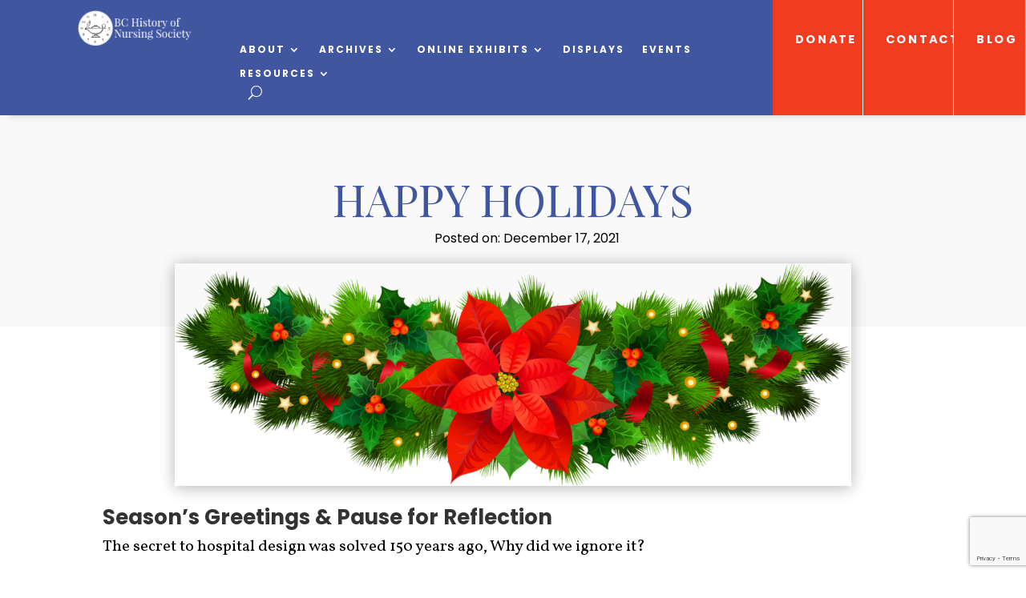

--- FILE ---
content_type: text/html; charset=utf-8
request_url: https://www.google.com/recaptcha/api2/anchor?ar=1&k=6LdpnIwUAAAAAB-t5CLi4DqbMnKjyY75kAwfQ7wC&co=aHR0cHM6Ly9iY251cnNpbmdoaXN0b3J5LmNhOjQ0Mw..&hl=en&v=PoyoqOPhxBO7pBk68S4YbpHZ&size=invisible&anchor-ms=20000&execute-ms=30000&cb=8v3m8wvj8147
body_size: 48824
content:
<!DOCTYPE HTML><html dir="ltr" lang="en"><head><meta http-equiv="Content-Type" content="text/html; charset=UTF-8">
<meta http-equiv="X-UA-Compatible" content="IE=edge">
<title>reCAPTCHA</title>
<style type="text/css">
/* cyrillic-ext */
@font-face {
  font-family: 'Roboto';
  font-style: normal;
  font-weight: 400;
  font-stretch: 100%;
  src: url(//fonts.gstatic.com/s/roboto/v48/KFO7CnqEu92Fr1ME7kSn66aGLdTylUAMa3GUBHMdazTgWw.woff2) format('woff2');
  unicode-range: U+0460-052F, U+1C80-1C8A, U+20B4, U+2DE0-2DFF, U+A640-A69F, U+FE2E-FE2F;
}
/* cyrillic */
@font-face {
  font-family: 'Roboto';
  font-style: normal;
  font-weight: 400;
  font-stretch: 100%;
  src: url(//fonts.gstatic.com/s/roboto/v48/KFO7CnqEu92Fr1ME7kSn66aGLdTylUAMa3iUBHMdazTgWw.woff2) format('woff2');
  unicode-range: U+0301, U+0400-045F, U+0490-0491, U+04B0-04B1, U+2116;
}
/* greek-ext */
@font-face {
  font-family: 'Roboto';
  font-style: normal;
  font-weight: 400;
  font-stretch: 100%;
  src: url(//fonts.gstatic.com/s/roboto/v48/KFO7CnqEu92Fr1ME7kSn66aGLdTylUAMa3CUBHMdazTgWw.woff2) format('woff2');
  unicode-range: U+1F00-1FFF;
}
/* greek */
@font-face {
  font-family: 'Roboto';
  font-style: normal;
  font-weight: 400;
  font-stretch: 100%;
  src: url(//fonts.gstatic.com/s/roboto/v48/KFO7CnqEu92Fr1ME7kSn66aGLdTylUAMa3-UBHMdazTgWw.woff2) format('woff2');
  unicode-range: U+0370-0377, U+037A-037F, U+0384-038A, U+038C, U+038E-03A1, U+03A3-03FF;
}
/* math */
@font-face {
  font-family: 'Roboto';
  font-style: normal;
  font-weight: 400;
  font-stretch: 100%;
  src: url(//fonts.gstatic.com/s/roboto/v48/KFO7CnqEu92Fr1ME7kSn66aGLdTylUAMawCUBHMdazTgWw.woff2) format('woff2');
  unicode-range: U+0302-0303, U+0305, U+0307-0308, U+0310, U+0312, U+0315, U+031A, U+0326-0327, U+032C, U+032F-0330, U+0332-0333, U+0338, U+033A, U+0346, U+034D, U+0391-03A1, U+03A3-03A9, U+03B1-03C9, U+03D1, U+03D5-03D6, U+03F0-03F1, U+03F4-03F5, U+2016-2017, U+2034-2038, U+203C, U+2040, U+2043, U+2047, U+2050, U+2057, U+205F, U+2070-2071, U+2074-208E, U+2090-209C, U+20D0-20DC, U+20E1, U+20E5-20EF, U+2100-2112, U+2114-2115, U+2117-2121, U+2123-214F, U+2190, U+2192, U+2194-21AE, U+21B0-21E5, U+21F1-21F2, U+21F4-2211, U+2213-2214, U+2216-22FF, U+2308-230B, U+2310, U+2319, U+231C-2321, U+2336-237A, U+237C, U+2395, U+239B-23B7, U+23D0, U+23DC-23E1, U+2474-2475, U+25AF, U+25B3, U+25B7, U+25BD, U+25C1, U+25CA, U+25CC, U+25FB, U+266D-266F, U+27C0-27FF, U+2900-2AFF, U+2B0E-2B11, U+2B30-2B4C, U+2BFE, U+3030, U+FF5B, U+FF5D, U+1D400-1D7FF, U+1EE00-1EEFF;
}
/* symbols */
@font-face {
  font-family: 'Roboto';
  font-style: normal;
  font-weight: 400;
  font-stretch: 100%;
  src: url(//fonts.gstatic.com/s/roboto/v48/KFO7CnqEu92Fr1ME7kSn66aGLdTylUAMaxKUBHMdazTgWw.woff2) format('woff2');
  unicode-range: U+0001-000C, U+000E-001F, U+007F-009F, U+20DD-20E0, U+20E2-20E4, U+2150-218F, U+2190, U+2192, U+2194-2199, U+21AF, U+21E6-21F0, U+21F3, U+2218-2219, U+2299, U+22C4-22C6, U+2300-243F, U+2440-244A, U+2460-24FF, U+25A0-27BF, U+2800-28FF, U+2921-2922, U+2981, U+29BF, U+29EB, U+2B00-2BFF, U+4DC0-4DFF, U+FFF9-FFFB, U+10140-1018E, U+10190-1019C, U+101A0, U+101D0-101FD, U+102E0-102FB, U+10E60-10E7E, U+1D2C0-1D2D3, U+1D2E0-1D37F, U+1F000-1F0FF, U+1F100-1F1AD, U+1F1E6-1F1FF, U+1F30D-1F30F, U+1F315, U+1F31C, U+1F31E, U+1F320-1F32C, U+1F336, U+1F378, U+1F37D, U+1F382, U+1F393-1F39F, U+1F3A7-1F3A8, U+1F3AC-1F3AF, U+1F3C2, U+1F3C4-1F3C6, U+1F3CA-1F3CE, U+1F3D4-1F3E0, U+1F3ED, U+1F3F1-1F3F3, U+1F3F5-1F3F7, U+1F408, U+1F415, U+1F41F, U+1F426, U+1F43F, U+1F441-1F442, U+1F444, U+1F446-1F449, U+1F44C-1F44E, U+1F453, U+1F46A, U+1F47D, U+1F4A3, U+1F4B0, U+1F4B3, U+1F4B9, U+1F4BB, U+1F4BF, U+1F4C8-1F4CB, U+1F4D6, U+1F4DA, U+1F4DF, U+1F4E3-1F4E6, U+1F4EA-1F4ED, U+1F4F7, U+1F4F9-1F4FB, U+1F4FD-1F4FE, U+1F503, U+1F507-1F50B, U+1F50D, U+1F512-1F513, U+1F53E-1F54A, U+1F54F-1F5FA, U+1F610, U+1F650-1F67F, U+1F687, U+1F68D, U+1F691, U+1F694, U+1F698, U+1F6AD, U+1F6B2, U+1F6B9-1F6BA, U+1F6BC, U+1F6C6-1F6CF, U+1F6D3-1F6D7, U+1F6E0-1F6EA, U+1F6F0-1F6F3, U+1F6F7-1F6FC, U+1F700-1F7FF, U+1F800-1F80B, U+1F810-1F847, U+1F850-1F859, U+1F860-1F887, U+1F890-1F8AD, U+1F8B0-1F8BB, U+1F8C0-1F8C1, U+1F900-1F90B, U+1F93B, U+1F946, U+1F984, U+1F996, U+1F9E9, U+1FA00-1FA6F, U+1FA70-1FA7C, U+1FA80-1FA89, U+1FA8F-1FAC6, U+1FACE-1FADC, U+1FADF-1FAE9, U+1FAF0-1FAF8, U+1FB00-1FBFF;
}
/* vietnamese */
@font-face {
  font-family: 'Roboto';
  font-style: normal;
  font-weight: 400;
  font-stretch: 100%;
  src: url(//fonts.gstatic.com/s/roboto/v48/KFO7CnqEu92Fr1ME7kSn66aGLdTylUAMa3OUBHMdazTgWw.woff2) format('woff2');
  unicode-range: U+0102-0103, U+0110-0111, U+0128-0129, U+0168-0169, U+01A0-01A1, U+01AF-01B0, U+0300-0301, U+0303-0304, U+0308-0309, U+0323, U+0329, U+1EA0-1EF9, U+20AB;
}
/* latin-ext */
@font-face {
  font-family: 'Roboto';
  font-style: normal;
  font-weight: 400;
  font-stretch: 100%;
  src: url(//fonts.gstatic.com/s/roboto/v48/KFO7CnqEu92Fr1ME7kSn66aGLdTylUAMa3KUBHMdazTgWw.woff2) format('woff2');
  unicode-range: U+0100-02BA, U+02BD-02C5, U+02C7-02CC, U+02CE-02D7, U+02DD-02FF, U+0304, U+0308, U+0329, U+1D00-1DBF, U+1E00-1E9F, U+1EF2-1EFF, U+2020, U+20A0-20AB, U+20AD-20C0, U+2113, U+2C60-2C7F, U+A720-A7FF;
}
/* latin */
@font-face {
  font-family: 'Roboto';
  font-style: normal;
  font-weight: 400;
  font-stretch: 100%;
  src: url(//fonts.gstatic.com/s/roboto/v48/KFO7CnqEu92Fr1ME7kSn66aGLdTylUAMa3yUBHMdazQ.woff2) format('woff2');
  unicode-range: U+0000-00FF, U+0131, U+0152-0153, U+02BB-02BC, U+02C6, U+02DA, U+02DC, U+0304, U+0308, U+0329, U+2000-206F, U+20AC, U+2122, U+2191, U+2193, U+2212, U+2215, U+FEFF, U+FFFD;
}
/* cyrillic-ext */
@font-face {
  font-family: 'Roboto';
  font-style: normal;
  font-weight: 500;
  font-stretch: 100%;
  src: url(//fonts.gstatic.com/s/roboto/v48/KFO7CnqEu92Fr1ME7kSn66aGLdTylUAMa3GUBHMdazTgWw.woff2) format('woff2');
  unicode-range: U+0460-052F, U+1C80-1C8A, U+20B4, U+2DE0-2DFF, U+A640-A69F, U+FE2E-FE2F;
}
/* cyrillic */
@font-face {
  font-family: 'Roboto';
  font-style: normal;
  font-weight: 500;
  font-stretch: 100%;
  src: url(//fonts.gstatic.com/s/roboto/v48/KFO7CnqEu92Fr1ME7kSn66aGLdTylUAMa3iUBHMdazTgWw.woff2) format('woff2');
  unicode-range: U+0301, U+0400-045F, U+0490-0491, U+04B0-04B1, U+2116;
}
/* greek-ext */
@font-face {
  font-family: 'Roboto';
  font-style: normal;
  font-weight: 500;
  font-stretch: 100%;
  src: url(//fonts.gstatic.com/s/roboto/v48/KFO7CnqEu92Fr1ME7kSn66aGLdTylUAMa3CUBHMdazTgWw.woff2) format('woff2');
  unicode-range: U+1F00-1FFF;
}
/* greek */
@font-face {
  font-family: 'Roboto';
  font-style: normal;
  font-weight: 500;
  font-stretch: 100%;
  src: url(//fonts.gstatic.com/s/roboto/v48/KFO7CnqEu92Fr1ME7kSn66aGLdTylUAMa3-UBHMdazTgWw.woff2) format('woff2');
  unicode-range: U+0370-0377, U+037A-037F, U+0384-038A, U+038C, U+038E-03A1, U+03A3-03FF;
}
/* math */
@font-face {
  font-family: 'Roboto';
  font-style: normal;
  font-weight: 500;
  font-stretch: 100%;
  src: url(//fonts.gstatic.com/s/roboto/v48/KFO7CnqEu92Fr1ME7kSn66aGLdTylUAMawCUBHMdazTgWw.woff2) format('woff2');
  unicode-range: U+0302-0303, U+0305, U+0307-0308, U+0310, U+0312, U+0315, U+031A, U+0326-0327, U+032C, U+032F-0330, U+0332-0333, U+0338, U+033A, U+0346, U+034D, U+0391-03A1, U+03A3-03A9, U+03B1-03C9, U+03D1, U+03D5-03D6, U+03F0-03F1, U+03F4-03F5, U+2016-2017, U+2034-2038, U+203C, U+2040, U+2043, U+2047, U+2050, U+2057, U+205F, U+2070-2071, U+2074-208E, U+2090-209C, U+20D0-20DC, U+20E1, U+20E5-20EF, U+2100-2112, U+2114-2115, U+2117-2121, U+2123-214F, U+2190, U+2192, U+2194-21AE, U+21B0-21E5, U+21F1-21F2, U+21F4-2211, U+2213-2214, U+2216-22FF, U+2308-230B, U+2310, U+2319, U+231C-2321, U+2336-237A, U+237C, U+2395, U+239B-23B7, U+23D0, U+23DC-23E1, U+2474-2475, U+25AF, U+25B3, U+25B7, U+25BD, U+25C1, U+25CA, U+25CC, U+25FB, U+266D-266F, U+27C0-27FF, U+2900-2AFF, U+2B0E-2B11, U+2B30-2B4C, U+2BFE, U+3030, U+FF5B, U+FF5D, U+1D400-1D7FF, U+1EE00-1EEFF;
}
/* symbols */
@font-face {
  font-family: 'Roboto';
  font-style: normal;
  font-weight: 500;
  font-stretch: 100%;
  src: url(//fonts.gstatic.com/s/roboto/v48/KFO7CnqEu92Fr1ME7kSn66aGLdTylUAMaxKUBHMdazTgWw.woff2) format('woff2');
  unicode-range: U+0001-000C, U+000E-001F, U+007F-009F, U+20DD-20E0, U+20E2-20E4, U+2150-218F, U+2190, U+2192, U+2194-2199, U+21AF, U+21E6-21F0, U+21F3, U+2218-2219, U+2299, U+22C4-22C6, U+2300-243F, U+2440-244A, U+2460-24FF, U+25A0-27BF, U+2800-28FF, U+2921-2922, U+2981, U+29BF, U+29EB, U+2B00-2BFF, U+4DC0-4DFF, U+FFF9-FFFB, U+10140-1018E, U+10190-1019C, U+101A0, U+101D0-101FD, U+102E0-102FB, U+10E60-10E7E, U+1D2C0-1D2D3, U+1D2E0-1D37F, U+1F000-1F0FF, U+1F100-1F1AD, U+1F1E6-1F1FF, U+1F30D-1F30F, U+1F315, U+1F31C, U+1F31E, U+1F320-1F32C, U+1F336, U+1F378, U+1F37D, U+1F382, U+1F393-1F39F, U+1F3A7-1F3A8, U+1F3AC-1F3AF, U+1F3C2, U+1F3C4-1F3C6, U+1F3CA-1F3CE, U+1F3D4-1F3E0, U+1F3ED, U+1F3F1-1F3F3, U+1F3F5-1F3F7, U+1F408, U+1F415, U+1F41F, U+1F426, U+1F43F, U+1F441-1F442, U+1F444, U+1F446-1F449, U+1F44C-1F44E, U+1F453, U+1F46A, U+1F47D, U+1F4A3, U+1F4B0, U+1F4B3, U+1F4B9, U+1F4BB, U+1F4BF, U+1F4C8-1F4CB, U+1F4D6, U+1F4DA, U+1F4DF, U+1F4E3-1F4E6, U+1F4EA-1F4ED, U+1F4F7, U+1F4F9-1F4FB, U+1F4FD-1F4FE, U+1F503, U+1F507-1F50B, U+1F50D, U+1F512-1F513, U+1F53E-1F54A, U+1F54F-1F5FA, U+1F610, U+1F650-1F67F, U+1F687, U+1F68D, U+1F691, U+1F694, U+1F698, U+1F6AD, U+1F6B2, U+1F6B9-1F6BA, U+1F6BC, U+1F6C6-1F6CF, U+1F6D3-1F6D7, U+1F6E0-1F6EA, U+1F6F0-1F6F3, U+1F6F7-1F6FC, U+1F700-1F7FF, U+1F800-1F80B, U+1F810-1F847, U+1F850-1F859, U+1F860-1F887, U+1F890-1F8AD, U+1F8B0-1F8BB, U+1F8C0-1F8C1, U+1F900-1F90B, U+1F93B, U+1F946, U+1F984, U+1F996, U+1F9E9, U+1FA00-1FA6F, U+1FA70-1FA7C, U+1FA80-1FA89, U+1FA8F-1FAC6, U+1FACE-1FADC, U+1FADF-1FAE9, U+1FAF0-1FAF8, U+1FB00-1FBFF;
}
/* vietnamese */
@font-face {
  font-family: 'Roboto';
  font-style: normal;
  font-weight: 500;
  font-stretch: 100%;
  src: url(//fonts.gstatic.com/s/roboto/v48/KFO7CnqEu92Fr1ME7kSn66aGLdTylUAMa3OUBHMdazTgWw.woff2) format('woff2');
  unicode-range: U+0102-0103, U+0110-0111, U+0128-0129, U+0168-0169, U+01A0-01A1, U+01AF-01B0, U+0300-0301, U+0303-0304, U+0308-0309, U+0323, U+0329, U+1EA0-1EF9, U+20AB;
}
/* latin-ext */
@font-face {
  font-family: 'Roboto';
  font-style: normal;
  font-weight: 500;
  font-stretch: 100%;
  src: url(//fonts.gstatic.com/s/roboto/v48/KFO7CnqEu92Fr1ME7kSn66aGLdTylUAMa3KUBHMdazTgWw.woff2) format('woff2');
  unicode-range: U+0100-02BA, U+02BD-02C5, U+02C7-02CC, U+02CE-02D7, U+02DD-02FF, U+0304, U+0308, U+0329, U+1D00-1DBF, U+1E00-1E9F, U+1EF2-1EFF, U+2020, U+20A0-20AB, U+20AD-20C0, U+2113, U+2C60-2C7F, U+A720-A7FF;
}
/* latin */
@font-face {
  font-family: 'Roboto';
  font-style: normal;
  font-weight: 500;
  font-stretch: 100%;
  src: url(//fonts.gstatic.com/s/roboto/v48/KFO7CnqEu92Fr1ME7kSn66aGLdTylUAMa3yUBHMdazQ.woff2) format('woff2');
  unicode-range: U+0000-00FF, U+0131, U+0152-0153, U+02BB-02BC, U+02C6, U+02DA, U+02DC, U+0304, U+0308, U+0329, U+2000-206F, U+20AC, U+2122, U+2191, U+2193, U+2212, U+2215, U+FEFF, U+FFFD;
}
/* cyrillic-ext */
@font-face {
  font-family: 'Roboto';
  font-style: normal;
  font-weight: 900;
  font-stretch: 100%;
  src: url(//fonts.gstatic.com/s/roboto/v48/KFO7CnqEu92Fr1ME7kSn66aGLdTylUAMa3GUBHMdazTgWw.woff2) format('woff2');
  unicode-range: U+0460-052F, U+1C80-1C8A, U+20B4, U+2DE0-2DFF, U+A640-A69F, U+FE2E-FE2F;
}
/* cyrillic */
@font-face {
  font-family: 'Roboto';
  font-style: normal;
  font-weight: 900;
  font-stretch: 100%;
  src: url(//fonts.gstatic.com/s/roboto/v48/KFO7CnqEu92Fr1ME7kSn66aGLdTylUAMa3iUBHMdazTgWw.woff2) format('woff2');
  unicode-range: U+0301, U+0400-045F, U+0490-0491, U+04B0-04B1, U+2116;
}
/* greek-ext */
@font-face {
  font-family: 'Roboto';
  font-style: normal;
  font-weight: 900;
  font-stretch: 100%;
  src: url(//fonts.gstatic.com/s/roboto/v48/KFO7CnqEu92Fr1ME7kSn66aGLdTylUAMa3CUBHMdazTgWw.woff2) format('woff2');
  unicode-range: U+1F00-1FFF;
}
/* greek */
@font-face {
  font-family: 'Roboto';
  font-style: normal;
  font-weight: 900;
  font-stretch: 100%;
  src: url(//fonts.gstatic.com/s/roboto/v48/KFO7CnqEu92Fr1ME7kSn66aGLdTylUAMa3-UBHMdazTgWw.woff2) format('woff2');
  unicode-range: U+0370-0377, U+037A-037F, U+0384-038A, U+038C, U+038E-03A1, U+03A3-03FF;
}
/* math */
@font-face {
  font-family: 'Roboto';
  font-style: normal;
  font-weight: 900;
  font-stretch: 100%;
  src: url(//fonts.gstatic.com/s/roboto/v48/KFO7CnqEu92Fr1ME7kSn66aGLdTylUAMawCUBHMdazTgWw.woff2) format('woff2');
  unicode-range: U+0302-0303, U+0305, U+0307-0308, U+0310, U+0312, U+0315, U+031A, U+0326-0327, U+032C, U+032F-0330, U+0332-0333, U+0338, U+033A, U+0346, U+034D, U+0391-03A1, U+03A3-03A9, U+03B1-03C9, U+03D1, U+03D5-03D6, U+03F0-03F1, U+03F4-03F5, U+2016-2017, U+2034-2038, U+203C, U+2040, U+2043, U+2047, U+2050, U+2057, U+205F, U+2070-2071, U+2074-208E, U+2090-209C, U+20D0-20DC, U+20E1, U+20E5-20EF, U+2100-2112, U+2114-2115, U+2117-2121, U+2123-214F, U+2190, U+2192, U+2194-21AE, U+21B0-21E5, U+21F1-21F2, U+21F4-2211, U+2213-2214, U+2216-22FF, U+2308-230B, U+2310, U+2319, U+231C-2321, U+2336-237A, U+237C, U+2395, U+239B-23B7, U+23D0, U+23DC-23E1, U+2474-2475, U+25AF, U+25B3, U+25B7, U+25BD, U+25C1, U+25CA, U+25CC, U+25FB, U+266D-266F, U+27C0-27FF, U+2900-2AFF, U+2B0E-2B11, U+2B30-2B4C, U+2BFE, U+3030, U+FF5B, U+FF5D, U+1D400-1D7FF, U+1EE00-1EEFF;
}
/* symbols */
@font-face {
  font-family: 'Roboto';
  font-style: normal;
  font-weight: 900;
  font-stretch: 100%;
  src: url(//fonts.gstatic.com/s/roboto/v48/KFO7CnqEu92Fr1ME7kSn66aGLdTylUAMaxKUBHMdazTgWw.woff2) format('woff2');
  unicode-range: U+0001-000C, U+000E-001F, U+007F-009F, U+20DD-20E0, U+20E2-20E4, U+2150-218F, U+2190, U+2192, U+2194-2199, U+21AF, U+21E6-21F0, U+21F3, U+2218-2219, U+2299, U+22C4-22C6, U+2300-243F, U+2440-244A, U+2460-24FF, U+25A0-27BF, U+2800-28FF, U+2921-2922, U+2981, U+29BF, U+29EB, U+2B00-2BFF, U+4DC0-4DFF, U+FFF9-FFFB, U+10140-1018E, U+10190-1019C, U+101A0, U+101D0-101FD, U+102E0-102FB, U+10E60-10E7E, U+1D2C0-1D2D3, U+1D2E0-1D37F, U+1F000-1F0FF, U+1F100-1F1AD, U+1F1E6-1F1FF, U+1F30D-1F30F, U+1F315, U+1F31C, U+1F31E, U+1F320-1F32C, U+1F336, U+1F378, U+1F37D, U+1F382, U+1F393-1F39F, U+1F3A7-1F3A8, U+1F3AC-1F3AF, U+1F3C2, U+1F3C4-1F3C6, U+1F3CA-1F3CE, U+1F3D4-1F3E0, U+1F3ED, U+1F3F1-1F3F3, U+1F3F5-1F3F7, U+1F408, U+1F415, U+1F41F, U+1F426, U+1F43F, U+1F441-1F442, U+1F444, U+1F446-1F449, U+1F44C-1F44E, U+1F453, U+1F46A, U+1F47D, U+1F4A3, U+1F4B0, U+1F4B3, U+1F4B9, U+1F4BB, U+1F4BF, U+1F4C8-1F4CB, U+1F4D6, U+1F4DA, U+1F4DF, U+1F4E3-1F4E6, U+1F4EA-1F4ED, U+1F4F7, U+1F4F9-1F4FB, U+1F4FD-1F4FE, U+1F503, U+1F507-1F50B, U+1F50D, U+1F512-1F513, U+1F53E-1F54A, U+1F54F-1F5FA, U+1F610, U+1F650-1F67F, U+1F687, U+1F68D, U+1F691, U+1F694, U+1F698, U+1F6AD, U+1F6B2, U+1F6B9-1F6BA, U+1F6BC, U+1F6C6-1F6CF, U+1F6D3-1F6D7, U+1F6E0-1F6EA, U+1F6F0-1F6F3, U+1F6F7-1F6FC, U+1F700-1F7FF, U+1F800-1F80B, U+1F810-1F847, U+1F850-1F859, U+1F860-1F887, U+1F890-1F8AD, U+1F8B0-1F8BB, U+1F8C0-1F8C1, U+1F900-1F90B, U+1F93B, U+1F946, U+1F984, U+1F996, U+1F9E9, U+1FA00-1FA6F, U+1FA70-1FA7C, U+1FA80-1FA89, U+1FA8F-1FAC6, U+1FACE-1FADC, U+1FADF-1FAE9, U+1FAF0-1FAF8, U+1FB00-1FBFF;
}
/* vietnamese */
@font-face {
  font-family: 'Roboto';
  font-style: normal;
  font-weight: 900;
  font-stretch: 100%;
  src: url(//fonts.gstatic.com/s/roboto/v48/KFO7CnqEu92Fr1ME7kSn66aGLdTylUAMa3OUBHMdazTgWw.woff2) format('woff2');
  unicode-range: U+0102-0103, U+0110-0111, U+0128-0129, U+0168-0169, U+01A0-01A1, U+01AF-01B0, U+0300-0301, U+0303-0304, U+0308-0309, U+0323, U+0329, U+1EA0-1EF9, U+20AB;
}
/* latin-ext */
@font-face {
  font-family: 'Roboto';
  font-style: normal;
  font-weight: 900;
  font-stretch: 100%;
  src: url(//fonts.gstatic.com/s/roboto/v48/KFO7CnqEu92Fr1ME7kSn66aGLdTylUAMa3KUBHMdazTgWw.woff2) format('woff2');
  unicode-range: U+0100-02BA, U+02BD-02C5, U+02C7-02CC, U+02CE-02D7, U+02DD-02FF, U+0304, U+0308, U+0329, U+1D00-1DBF, U+1E00-1E9F, U+1EF2-1EFF, U+2020, U+20A0-20AB, U+20AD-20C0, U+2113, U+2C60-2C7F, U+A720-A7FF;
}
/* latin */
@font-face {
  font-family: 'Roboto';
  font-style: normal;
  font-weight: 900;
  font-stretch: 100%;
  src: url(//fonts.gstatic.com/s/roboto/v48/KFO7CnqEu92Fr1ME7kSn66aGLdTylUAMa3yUBHMdazQ.woff2) format('woff2');
  unicode-range: U+0000-00FF, U+0131, U+0152-0153, U+02BB-02BC, U+02C6, U+02DA, U+02DC, U+0304, U+0308, U+0329, U+2000-206F, U+20AC, U+2122, U+2191, U+2193, U+2212, U+2215, U+FEFF, U+FFFD;
}

</style>
<link rel="stylesheet" type="text/css" href="https://www.gstatic.com/recaptcha/releases/PoyoqOPhxBO7pBk68S4YbpHZ/styles__ltr.css">
<script nonce="WGzLxyw04xet-ryuMk7VEA" type="text/javascript">window['__recaptcha_api'] = 'https://www.google.com/recaptcha/api2/';</script>
<script type="text/javascript" src="https://www.gstatic.com/recaptcha/releases/PoyoqOPhxBO7pBk68S4YbpHZ/recaptcha__en.js" nonce="WGzLxyw04xet-ryuMk7VEA">
      
    </script></head>
<body><div id="rc-anchor-alert" class="rc-anchor-alert"></div>
<input type="hidden" id="recaptcha-token" value="[base64]">
<script type="text/javascript" nonce="WGzLxyw04xet-ryuMk7VEA">
      recaptcha.anchor.Main.init("[\x22ainput\x22,[\x22bgdata\x22,\x22\x22,\[base64]/[base64]/[base64]/ZyhXLGgpOnEoW04sMjEsbF0sVywwKSxoKSxmYWxzZSxmYWxzZSl9Y2F0Y2goayl7RygzNTgsVyk/[base64]/[base64]/[base64]/[base64]/[base64]/[base64]/[base64]/bmV3IEJbT10oRFswXSk6dz09Mj9uZXcgQltPXShEWzBdLERbMV0pOnc9PTM/bmV3IEJbT10oRFswXSxEWzFdLERbMl0pOnc9PTQ/[base64]/[base64]/[base64]/[base64]/[base64]\\u003d\x22,\[base64]\\u003d\x22,\x22bHIPC3XCsAZhdx/[base64]/DhTzCgsOHw70Pw4Fjw6pfYnpzGMKlLj3CqMK5Z8OMJ11dZQ/DjnVQwofDkVN5PMKVw5BewoRTw40Jwp1ad01iHcO1bsOdw5hwwoFtw6rDpcK2EMKNwodlAAgARMKBwr1zOQwmZDs5wozDicOoEcKsNcO6ACzChxHCu8OeDcKvN11xw4jDtsOuS8OEwpotPcKjCXDCuMO9w53ClWnCtwxFw6/CtsO6w68qX0N2PcKjIwnCnD3CoEURwp7DncO3w5jDtQbDpyBnDAVHZsKlwqstLcORw71Rwq15KcKPwqnDiMOvw5oEw5/CgQp1MgvCpcOfw4JBXcKtw6rDhMKDw5fCogo/[base64]/DcK/TiDDvXPClMO5w6HDmMKLZcKtwpsEwpXCo8KbwoZ4NcO8wprCrMKJFcK4awPDnsO0AR/Dl3RhL8KDwrrCocOcR8Kre8KCwp7Cs0HDvxrDlxrCuQ7ClcOjLDo2w5tyw6HDk8KGO3/Dhm/[base64]/Duk/DhMOow5AUR8OIWU/CicKeGmM8azkAwo5Wwr5zS2zDrcOUSk/CpcKicHMowr9GJ8Orwr3CqwjCiXHCp3XDk8KkwqzCi8OeZMKiY1jDt1hiw6FzbMO8w6gBw4AlMMOuPwbDm8KbasKtw6zDp8K/RVgmB8O7wqXDtltEwr/DmGrCr8OKEMOkSRPDmhPDkTPCrcOCcE/[base64]/CmWxtXcO+TgdvZ8KZw7dVw4RHwofDrMO4bRhHw7PDmzDDrsKWLTF4wqvDrQ/DksO/w6HDrn7DmkUlKnTCmTM+JsOswrrCsz/[base64]/Cg8OgK1LDjwIAIQ7ChTg5w6HDncOGUzvDpDoLw73CgcKqw7zCpcKDSkRIQC0eL8KRwp1WHcOMM09Tw54Jw6jCpTzDusOUw585aUlvwrtXw4tvw67DjzvCkcO0w4ovwp8Xw5LDr312NGLDszbCmUFfASc1fcKKwpxFYMOawpzCk8KbK8OUwo7Co8OPOhN+Ny/DpsOTw6E/djDDh2kKfQomEMO4HALCpsKIw4wyaRVvbwfDiMKzLsKtOMK1wrLDuMOSJEzDokDDkj8vw4XDt8OwVk/ChAIjTGXDmwUPw6cIAMOPPBXDiT3DrcKWeUQ5P0vCvD4iw6gdZGEmwr9LwpMTSXDDj8OQwp/CsHwNRcKHHcK7YMOSeWs4LMKAbsKlwq8kw63CjzNmJznDtBYAL8KAJ3VXMS4NO1MpLjjCnBjDqUTDmiAHwpA3w4JebcKRI2IYK8K3w5vCq8Odw73ColJOw5gjTMKJQcOKYFPCpGYCw6sLPTHDkw7CkMOkw7TCiVRubyPDnSxwIMOSwrFAFDlhT2xoU3lZNV/Ch1jCsMKtMAvDhizDkTrCrF3DsAHDkirCkhvDnsKzDMKxBBXDv8OYGRZQOAUBJ2LCsT4BVS8IccKsw7nCvMOEfsOVP8OsPMK6JDA3b1lDw6bCocOtBnpsw7nDh3vCjcK9w7/[base64]/DrwfCm8OwAcKmVHZcfcOvw6cPJn3CnzjCgTBpfsOiHcO4wo3DuCfCqsOJHQ3CtjHCimJlcsKjwq/DgwDCuUrCm1/Cj3bDl1jCmTFAKgvCicKHKcOXwo/DhcOTFj9AwrPDrsOUw7dsakhOAcKEwro5MMOBw6oxw4PCqMO5QkgrwrHDpSEqw7vChEQQwqVUwqtdT1vCk8Ojw4DCisKgVRfChFXDocK/IsOUwq51Q3PDrXLDvgwjM8O8w6VWe8KLDSTCtXDDk0Bjw5pPIRPDrcKzwpBqwqbCj23Ds2N9FR9+EsOHXC41w5llO8O6wpNswoRcURYvw6I/w6bDn8OKEcO0w7DCpAXDqEU+ak/DrcKIDBVAw5nCnRHCi8KTwrwhSC3DqMOxK2/Cl8OCAHgHVsKwfcOWwr5IW37DgcOQw5vCoiDCjsO1QMKIN8KpUMOuIQwvE8OUwrLDoUl0wqZJBgzDtQvDsjDDucO/DARDw7XDisODwqvCo8Olwrk+wq02w4Jcw7VuwqVEwrvDuMKjw5ROwpRLRnLCtcKIwr0TwqxHw55JPsOvScK0w6bClsOvw6Y7L2fDjcOxw57Ch1jDlcKBwr/ClcOKwpgkDcOsU8KmT8OWRsKxwoYidcOeV1Rbw4bDqgkqwoNqw4TDlRDDpsObQsOYMmPDqcOFw7jDmxV+wpRlKVoHw4YCVsKYYsKdw5pWfV1bwqFYZAvCvxQ/MsKdSE0raMKBw6TClChzZcK9bMKPdcOkCGjCtGXDu8O2w5/CtMKOw7XCoMO5b8Kkw71fYMK2wq1+wpvCpnwMwrNow7TClRXDrD1yAsOLBMKUCyduwr0yZsKETcOCdwoqMXPDoV/DtUvCgQnDosORdsOawrHDixFwwq8lX8KuLSrCvcOow7RdfFgrwqxEw50dScOcwrM6FGnDmQIwwqxVwooLSnlpw6nDlsOHVnLCtHvCmcKgfMKYDcKHYwBfa8O4w7zDpMKawoY3dMKew7JtURw1Rw/Dl8KgwoNjwq4VM8KGw6oGVXZUIiLDghd2wq7ClcKjw5nCmUUGw6QzVDDDisOdD1gpw6jCisOECnpxAT/[base64]/DuHY2wrN8EBLDlsKEYHo8XhXDucKVwrwlLMOVw5fCmsO6wp/DvgU7BT/CnsKHwq/CgG8hwojDpsK3wqsow6HDnMO7wrjDqcKQWDB0wpLChkbCqEBjw7/CosKCwosxcMODw4lJfMKDwq0AK8Kewr7CrMKnZcO7FcOwwpPCgErDhMKgw7o2QsOcPMOsd8OGw5HDvsOxTMOXMBPDmmN/w5sbw4bCu8OzYMOQQ8OGZ8KETEIKUVDCkjbCpMOGNyhbwrQ3w4HDihB1EwnDrStIZMOtF8OXw6/[base64]/DohRUwqvCgMKkXsOaw6/DmMK2PMO+w6VJfsOEQsKfNcKZOm0OwpdIwpdOwrNRwr/[base64]/DuXASw4xnWjfCu8K1dCZfwpNyVcOIR8OBwoPDrMOMdkJ6wpMcwoQ7A8Ofw5VuP8O7w60MWsKXwogaOsOMwrN4WMKwBMKEIcK/TMO7T8OABxXCu8K0w5xrwr7DmzzCk0DCh8KswpI3SlkwNWTCnMOKwpjDtwPClcKcU8K7AhMub8KowrkHOsOXwp0cQsOfwpdvb8ODEsOew44SBcK1PMO1wpXCq1tew7pbWUvDg23CrMOewpTDtmlYMibDjsK9wptnw4/DicO1w77DjyTClwkWMn8OOcOTwqpNbsKcw5PCpMKGPsK/MsKmwqk4wrfDjFbCi8KiVXAZKFXDrsKJAcOEw7fDu8KqYlHClUTCuxl3wqjCo8Kvw4Q3wqbDiGfDlE/Dhilpano6I8OMTcOTYsOfw78UwqNYdRHDsm8lwrFUCUPDk8O8wpRZM8KYwogfRlpGwoELw5M0V8O0fDjDnHMcScONIAYEN8KmwqorwobDmcO+ZnPDnRrDnE/CucOJHljCj8K0w4/Co1rCqsO0w4PCrBVrwp/CjsOWH0RqwpYMwrgKCxTCoVdrM8KCwr5DwpDDp0hdwoNCWsKVTsKowrDDkcKfwrDCnC0Ew7FZwoPCkcKpw4HDjVrCgMO9MMKVw7/Cpyh0eGgGEVTDlMKzw542wpxww7RmEMKlGsO1wpPDjDPDiFsLw40IJjrDvMOXw7ZOXBl8Z8OUw4gPV8O/E0Q8w4BBwpogH37CjMOtwprDqsO9DREHw6fDocK+w4/DgwTCiTfDukvCtcKXw4hFw6M6w43DkhfChjouwr8ycAvDmMKvNi/DvsKxER7CscOEScKvVw7CrMKTw77Cm3IILcOgwpfCjDgow795wrvDjhMdw7w1VQ1RLsK6wpNgwoMfwqg3JWF9w5kMwrFEUUYyKsOqw7XDgmdBw5tLYRcLakjDqcKxwql2fsOYJcOTD8OFOcKaworCjjgHw4nCn8KJFsKZw7VBJMOWVwZwUU9uwoYwwr1GFMK/NVTDkyAFAsOJwprDu8Kqw5IBLwrDg8OxZ0BjdsKlwpzCnsKnw53DjMOgwrLDp8Onw5fCsHxKZcKXwrk0QyInw77DoD7DrcOdw67DmsOiVMOkwqjCtMKbwqPCqA5owqUEbsONwodzwrZrw7TDmcOTO03ChwXCkwZWw4QXMMOOwo3Cv8KffsOnwo/DjsKdw7ETLSXDkcKnw4/Ct8OQeFDDpkQvwqXDrjQ5wo/Ci3PCvkZXZ3onXsONDmRlWW/CvWHCrcOww7TCp8ObT23CpE/[base64]/WHQkfTgDw41yJcOQwrLDqsO/wr4pfcKMw7APdsOMwo0LR8OmNjHCpMO2aybCj8KvB3cIFMKBw5hLch02PCHCicK1HBNWFj/DglQyw4zDtjt3wr3DmEDDuwcDw6fCjMOCJSjCp8O3NcKPw4BcOsOQwr0gwpVjwqPChcKEwoIgTVDDr8O2CnUQwqjCswtyFsOMEifDuEElaUPDusKccn/[base64]/w7HDkV/[base64]/Cm8OPSsOBw7vDhcK4wpfDlwQIJ8OOwqLDhcOrw75/GhxXM8OZw4PDtUdCw6JkwqPDrxRqw77Dhj3Cv8KNw4HDvcO5wpTCrMKFWMOtLcKuXcOHw6F2wpdrwrFzw7PClcOEw4MFU8KTbnDClg/ClAfDlMKdworCpnXCpcKsfzd8UHvCpXXDosOQA8K1BUTDpsK1AUR2RMO2bgXCocKnPMKGw7JNf3M9w4rDr8KowrXDpwQtwqbDhcKbLcKcBMOlWBvDv25rWjvDinfCoCnDsQEywqpLEcODwoZaJcKeT8K4WcOcwpBJe2/DscKywpNNfsOnwqp6wr/ChBxYw5/DqBdHeEBDSyTCvsKmwq9TwoXDssO1w5Ylw4TCqGQiw4YpF8O6PMOpNMKFw43DjsK8AkfCkBgwwrQJwoguwpUfw4EMFcOCw4zCiSMPD8OtGj7DgsKPK3XDqGh6PWTDqDTDh2jCqcKewqREwqJQPC/DjT8awobCm8Kcw61NQsKsbzrDuyLDp8Odw6EaNsOtw71tRMOAwonCvcOqw43DlsK0wp90w6UqRcO/[base64]/wpRGw7DCtCVMNsOaRGHChMOPNsKpIsOfw5VWw5ZXXMOdGMKAE8OXw6TCksKvw5PCi8OTJDPDk8Opwpgkw5/DhFZFw6dLwrXDpzogwrjCj19Sw53DncKSKQoKBMKNw4dyOXHDlkvDkMKpwok9wpvClmrDscOVw7AUeUMrwoYfwrfCjcK/[base64]/CvMOnDgHDthXCqsKxQsOgJEwBMkMLw5vDo8OUw7hawq5nw7Rqw6FvIgIFJHInwp3DtGxMCsOAwozChsKIUAvDqMO1V2Z7wrJlccO1wrTDjMKjw7t1MDgIwq9yfsK/[base64]/DtiFLWMOSYhR0w6TDjlTDqMOUw61Kwr7Ch8OiPmJmZMOZwqDDu8K2JMOow5plw4F0w4JDNcOww6DCjsOMwpfCqsOvwqIOB8OsMUXDgilowp8Jw6REJ8OaKzpbRgnCscOLTgNQB1B/wrZcwrLCjRHCp0ZTwoQFNcOxZMOkwpZPTMOUSmcEw5rDicKGXsOAwovDrEhhG8KUw4zChMOjXyzDvsOVUMOBwrnDlcKGOsO8dsOgwoTDnVlcw45awpXDj3pLfsKHTzRIw7HCrWnChcOIesOJZcOAw4nDmcO7dcK2w6HDoMOowo5RUkkFwp/CusOkw61WQsO4c8KnwrtyVsKWwrl/[base64]/[base64]/CoH/DusOMw6TDtz92worDhB3DisOmb8Ozw7XDlyVZw55LJMOqw7NRDXfCr2hHTcOKw4jDvcOsw5TDtTIvwpVgeRHDhlLCrETCgsKRUSduwqPDosOqw5DCu8KowrfDksK2MgLCssOQw7rDuEFWwrDCm3PCjMO1JMKew6HCrsO1ZhnDiW/Cn8KmNsKawqrCiXRYw4PDoMKlw5lzXMKrQHLDqcKKQV0ow4vCsjwbTMOowqcFZsOww6ALwrI1w7k0wogLTMK7w53CvsKZwpTDpsKFIR7DjG7DuVzChktOwrPDpAgqesKowoVce8KCM2UmJBBSDsK4wqrDm8Kiwr7Cm8K2UsOHM1I/dcKoP24rwrnDq8O+w6bCsMOWw5wJwqFBBcOTwp/[base64]/DlS7CmcKuwr1aV2zCtcKVQEc2WjXChMOGwp5Nw6TDsMOPw5LCr8OJwp/CrAHCm2cLXGBbw57DuMOaC2vCnMOswpM/[base64]/[base64]/UHvCqn00w5fCusOSwpfCgsKgw4zDu8OwwpUDwonCqDIJwro4DwEUTMOlw4fChyrDmTbCvnM/w67CicOyUUbCoj1qdVLDq0jCuk0GwqJvw4LCn8Kyw7LDqknDhsKQw5rCjMOcw6EUOcOQC8OXOh1Ka2c+HsOmw7hEw4Qhwp8Aw6Jsw408w6x2w7jDiMOHXA1MwoZEWyrDgMOBB8Kgw7/[base64]/CgjfCrGJJBX/DkB3CoQjCm8ObIcO0fUl+FnHClMO0aU7Dt8OqwqTDucKmMCwTwpHDsyLDlcO/w75bw5IbGMKxBcOnS8KkMHTDr1/Ck8KpCkRZwrQqwodbw4bCuVlmPWxuDsKow6d9PgfCu8KyYsOkMcK9w5hmw63DknTDmXTClxnCg8K4GcOcWkc6NW90IMOGS8OnW8O9ZGI9w5zDtVTDicOoAcKpwo/CncKwwq1YGsO/wrDCkyrDt8KWw6fCsVZ9wpFfwqvCk8Kvw6DChEPDlhE+w6jChsKAw58xwoTDvygLwrHCmXZJFMOEHsOPwphFw5lpw7zCssO5WiF5w6pNw5nDsmfDuHvDsVTCmUQWw504SsKgRW/[base64]/[base64]/CkHnDpGvCsCLDvUTDrivCvzIwXUFVwpnCok/DlcKjECtGEhrDs8KIUSPDpx3DoBHDv8K3w5XDrcOVDEjDhB0Kwos9w55hwqh4wrhBS8OSPBxFXQ/[base64]/wp/DvcOtwrvCkcKrwqvCjcKOPMKFwopEwp4owoNfw7TCoDJIw4fCrRjDkhTDhhYTTcO4wpFfw7wSCMOewqLDosKCWzPCgnxzKjrDr8KHEsKcwrDDrzDCsX8sW8Kpw5tjw5BkayFmwo7Cm8KbZcO7D8K6wo4vw6rDrFvDoMO9FTrDhl/CrMOAw6YyGGHDoBBawrxQw4MJGHrDrMOQw4JpD1zCvsKhEzHCgx1Lw6PCnDHDtFfDtAR7wrvDvQTDsxAjD2VZw5vCkiLDh8KYeRVLScO2Bn7ChcOHw7HDpBTCmcKqUUtaw7FwwrV+fwjCugXDvcOKwrclw4bDjj/[base64]/CcKJw5nCj8OZw5/ClMKhUcKfaRkTURDDuMO3w78PwpFvEFItw6LDik/DksKvw5fCqcOrwqjCtMObwpkVQsKOYQ/Dpg7Dg8KEwoBKSsO8OgjCgnTDpsKKw6LCicKbURLDlMKXDXzDvS0ZRcKTw7HDgcKuwokFKUUMcXDCqcKFwroBXcO9REjDlMKnKmzCkcOuwrtEZMKDEcKOd8KbZMKzwpJcwqjClD8EwoNjw4jDglJmwoTCqmg/wr/[base64]/DvTo2w5FkRRLCuMKkwpXCtD7CkQ/DqC4Gw6rDrsKYw4dgw51nZhfCrMKkw6/DmsOIR8OZX8KBwoBXwogLcwrDqcKAwpDCiwwTcW/[base64]/CsH3DocKtMsKtwqLDrDomIsKSwr/Dq8OvD2Ulwo/CjMOBTsKaw5/DuDrCkFw7TcKFwqjDksOhXMOCwpFOw4MkB23CsMKHDBtuChLCgx7DvsOUw5fCjcOFwr7DrsOoQMKGw7bDoRbDuFPCmHA/woLDl8KPesK/N8KgFWwDwp0Lw7d5TD3Cnx9Qw4PDlyLDgh5mwrjCnRLDv2tJw6PDoGMLw7wIw7vCszvCmgEbw5DCsmVrNVB9fWPClRp+McK5YlfCmcOwGsOiwrdWKMKZwoDCpsOfw6zCpTXCgU8qIQ8TK3F+w6nDoDxNVQ/CtVRswqDCiMOew5lGFcOrwrHCqm4XLMKKGQvCsnPCoXoQwrjDh8KoaAkawprDmRvDo8OVecK6wocfwpFZwosYa8KiQMO/w7rDl8OPSTJPwovDisKVw4UDVcOSw6vCilzDnMObw6UUw4PDmcKJw6nClcKBw4/DuMKbw4pOw57Dk8K9bWoeecK/wrXDpMODw49PGh0rwq9eHFPCtyHDpMOXw7bDt8KtSsKWUwzDlCgIwpUlw6JzwoXCgzLDpsOUSQvDjUPDjcK/wrfDgTjDgkLCqMOrwpEaNxLDq1sywqsYw41Rw7N5AMOQJAJSw53CosKAw6DCsz/CihXCjXrCh0LCnhlXdcOjL3t0BcKswqDDry0bw4vChjbDqsONCsKbKx/DtcK5w7/CnwPDgQEGw7DCqg1LYxVSw6V8CcOvBMKbw67Cm0bCrUjCrcOXeMKsFyNUbjQww43Dm8KCw5TCg0tlRSrDj0UDIsOPKRlfYkTDq2jDmX0KwoIjw5ckTMKQw6U2wpBTw65FTMO+CTAsGRTDoGTCrTEobyA/f0LDpcKxw7U2w47DjMOuw6RwwqjCkcKqMx1zw7PCkSLCkFhuWcOWesKGwrrChcOUwq3CscOYVFzDnsOeQHfDvWBTZHR3wqp1wpFkw5DChMKgwrDCicKPwo5cRzHDs2Ukw6/Ct8K1eB1vw5l3w5Zxw5rCksKiw4TDssOUYxhFwpQNwqZeRVLCosOlw4YlwrxqwpNCbhDDjMKrNHguABnCjsK1KsO9wobDiMOTU8KCw6wkYMKFwpQTwqfCqcKXV2Nhwrgsw5slwpoUw7jCp8K7UMKhwohBegDCskgLw5cdSh0KwrgAw7vDpMOCwr/DgcKCw5EWwp5dMUXDjcKkwrLDnHzCsMO8asK1w4XClcOza8KTCMOEfDfDmcKXY2/CicKVGsKGYF/DtsOSUcOuw65PUcKjw7HChHNVwpNnZi0qw4PCs3vDisKawqvDlsOUTAlPw6DDvsO9wrvCmmHCpA9Swppza8OdMcOJwpnDgMOZwrzCgH/Dp8OoecKSfcOWw7rDnmUYUkZ1eMKXfsKeBcKXwozCqsOow6VZw4pvw6vDhykCworCs1/[base64]/woY/w6DCkcOUJMKZRMOJw4hfwojDgsK1wr7DuHM9JcOtw6BiwpLDsRsIw4jDkxjDq8KZwqgCwr3DoxXDiRtpw7R0bsKVwq3CvF3DtMK6w6rDqMOnw641LcOmwpAZN8OhV8OtZsKqwqHDuwBPw4NzZG8FBzc5Yj/[base64]/PcKZwpHDjj3CnzTChmALZsK0w6dRLTrCmMO8wq3CgQ7CvcOOw5XCk2FYAzrDsirDgMOtwp9cw5TCo1NhwqjCoGUiw4jCgWgePcKGY8KFP8K+wrxIw63DosO3FmTDlzvDuBzCtXrDnWzDmz/CuyfDtsKJJMKQJMK4TsKEHnrCmmJhwp7CjGQkHksZIiTDsWLDrDnCpMKJRmJjwqdUwpp1w5rDvMO3UW0yw47Cg8KWwr3DrsKVwp/Dn8OXV17CkRk/C8KdwpHDqxoSwqxnNljCkn02w53Cv8KVTS/CicKbdsOmw6rDvzM8E8Oaw6LCrH5gasOSw7AewpdFw4nDpFfCtCEFTsO6wqF+wrMww443PcO1TxTCgMOow5URWMO1WcKMLxvCr8KbKiwJw6A4w43Ct8KTWHPCiMO6XsOnSMKdZsO7fsOjLcOPwr/CvCd9wqVaV8O3Z8K/w4BTw7Vue8OxYsKdZsOtAMKzw7xjDVjCsX/[base64]/DtALCg8KIwqA0ccKsXsKqw6fDqlLDnMOMwp94wrUnAsK0w6Q6VsKbw7nCkMKnw4nCmlTDm8OYwqJvwqpGwqNqfsOnw4hxw67CjFhzX2XDnMOAw7AaTwMPw4XDgBrCtcKxw7kVwqPDsw/Dl1x7T1XChF/DhFtyKx7DkyvDjMKmwobCg8OVw7wJRsK4AMO+w6TDqwrCqUbCrDPDiELDulXCtcKow5VCwo10w6JjYCHCqcO7wp3DvsKUw67CvX/DocKrw7dVPRUWwp0qw4lFFAvCgMOhwqoIw7FYb0rDicO5PMKkRlJ6w7NJFxDCvMK5w4HCvcOYSHfDglvCrsONa8OYIsKFw4LCnMK5GEYIwpHCpMKSEsK7MDHDh1TCuMOSw4QhKHLDjCnCkMOvwoLDvRE7SMOnw5gFw7oBwqpQQV4QfyMmw63CqTskPcOWwrVpwqU7wq/CtMKnworCiFURw48Aw54xfGlqwqlGwpJCwqLDskoOw7rCt8OEw7h/cMOTUMOvwo0nwojCjRrDi8Ozw7LDvcK6wrsKYMOsw7kCacORwonDusKSwpZlUsK4wqFbwrLCrDHChsKFwrxDNcKBf3RCwrPChcOxPMKKPWkvLMKzw4pFJsOjcsOQw5dXIgY2PsOLAMK1w41kCsOKDMK2w6NXw57DrkrDt8OFwo/[base64]/Ck3nDs1vCpcK8JMOjw5HCmMOlZMOhbRvCvsOIwrhZw58uZcK/[base64]/CgcK+w6R+w4TCjcKDw5XDj8KDQRrDucOqCsOQNcOcBUfDg37DqcOAw5LDrsOzw5lGw73CpsOnw7fDocOEUEEzMsK2woJEw6nCt317SznDs1ZVScOgw4XDrsOfw600fMKwBcODKsK6w7zCogsRCsKBw67DjGrDg8KTXyg1woHDpBo3BsK9V2jCisKQw48Rwo1Nwr/DphFWw67DpMK2w7nDk2xmwonCk8KCHj1Ywq/[base64]/Cn8OZw4XDswTDvMK/[base64]/CsXwRfMKDOsKhER/DisOUfsOxw6jDsT4vbyxdXWx1CwkEwr/DpSR/c8OSw73Dm8OSw4bDmsOWZMK8w5/Dr8Ovw67DhQ9lVcOiWhvDh8O/woYPw77DlMK9J8KgRQfDgkvCsmljw6/Cr8Kjw6Maaml5N8ObaQ/DqsOswpzCpVhpQsKVaxjDoCllw5DCmsKdZC/Dq3ZTwpLCnBzCgXBZOHzCqR0rOwoOPcOVw53DnzXDtcONcUw9wol/wrLCuE07PsKNDgPDvCAtw6nCvgtAQcOLwoDChCBQUG/CtMKdXi0iVDzCk3x7wqZTw5EUfHplw7ljDMO+bsOxOTVBK1dewpHDnsKrcjXCuwA+FCzCv10/csKMO8OEwpJMBAdbw6wSw5HCmzvCq8K3wotCRU/[base64]/DusKbwqHDn3fDtyVwFxfCjcOeSj9nwrUGwpl4w5nDhxUHZcKySWNAWl3Cu8KowqPDsnZrwpIsKl58Djw9w6JTFG4Jw7ZPw68lehxZwqbDksKkw6/[base64]/Dt8K8w7Yjw6PDhGDCosO2fMKVN8KAw7zDo8ONw4NhwoDCli/CrsKTw5zCpGrCk8OIcsO/GsOKSwvCksKsQcKeAVx0woNAw4PDnnPDjsKHw60Twp4Yei5Ww6XDrsKrw6fDiMO5w4LDtcKJw6dmw5tbe8OTfcOHw5bDr8Kgw7vDosOXwpIvw77CnhpuejJ3fMONw6oUwp/[base64]/DrDHDqmjCkcKKBcKhEDYTw4zCp8KMwpXChztew6PCqsKVwrczMcK0I8KoKcOPXSdOZcO9w4vCp18qTMO7dUxpWDzCsDXDrMO2EShIw53DkSdiwrRZZQjCuQxCwq/[base64]/[base64]/CoTPDs8KGPcOCc8OROMOew4llBMKFSzgVRQnDljnDhcKDw5QjC1zDhWVwbDh0SxYePsO4wqfCssO3VsKzSlNtF2zCg8OWQcO/KsKTwr8+ecO8w7NtBsK7wr8SL0EtbXYJKzpnU8OzPH/CiW3Clw0ewrNXwr/CmsORFxE1w5ZsOMKpw7vCq8OFw67CssOCwqrCjsOfWcKuw7ptw4zDtUzDr8Kcc8OQWMOkTV3DlkpNwqcrdcODwqfDuUdZwrgif8KWNzTDgcOtw55HwqfCqVQkw4nDp1U6w4/DhwQnwr8kw59qLk3CjMOCLsKyw4YUwo7DqMKHw4TCgzbDmsKtLMOaw57DicKZXsKnwpnCrGvDpsKWHl/CvHkBe8KhwpPCo8KjDjd7w70cwoQtHCcdacOnwqDDiMKFwprCo03DnsOzw65sZB7CrsKRSMKHwqbCligWwrzCo8Oxwos3JsK3woBsbsOFZgXDvMOffljDp2TDiRzDuB7Cl8Oyw6lDw67DixZOTR5ww6vCn1XCsUkmIgcUUcO/aMKtMnzDi8OPLWIKcznDoWDDl8Oww4Q4wp7Dj8Kww68Ew78Xw5LCtQzDl8KGTQfCpUfCrTQ1wpTDkMKNw75aW8K/[base64]/[base64]/CkivDiWnDrsKcNDTDol3CtWPCq8OdwrrDlWBIF0oYLnEZd8KoOMKJw5vCtTjDt0gLw7bCsm9fOH3DlQbDnsO5wpnCnE48WsO5wogjw65BwoDDvsKrw5kVQ8OrCQ0cwrFlwpbClMKhJHIWPgwlw6lhwrgtwpzCjUbCrcKwwr9yJMKSwrbDmBLCmivCqcKSajnCqAR5PG/CgMKUeXQDWQbCosOGdBg4esOXw7ZhIMOow4zClS7ChENdw7tcPxp7w7I1BGTCq3jDp3HDsMKVwrfClDEJeEHCgVhow7jCg8KZPngPNxPDiCspKcK9woTCiRnCoivDkcKgwrjDkxPDiR/CpMOZwqjDh8KYc8Omwqt8J3YecW/ClXbCm2lfw6/DncOMWyBmEcOZwq7CgUPCrw42wrPDq3Z6fsKFGnrCjTXCssKhLsObLmnDiMO8UcK3JsK6wprDiD8uQyjDhWIrwoouwoDDi8KkRcKhMcK9bcOPwqLDtcKHw4ljw70bwqzCuXbCqUUMUlQ4w6Yzw6rChCMjUWcQbyB9wrMueWBKMcOZwo/[base64]/DkMKYbcOLwpfDhHtDSsKGw4bDv8KKdsOnw7TDtcOoH8KVwodDw7x9d2gYR8OKLsKxwplWwp8RwrZbZXhkN2TDiz7DusOxwooqwrc0woDDpyFADnTCh34TJ8OuPV5kHsKOFMKPwqvCtcOnw77Dl3UhT8KXwqjDisOqay/CiD00wqzDksO6PMKwDGAmw7TDkwEgAwEWw5YewpobbsObBsKcFBTDvcKbOlzCj8OUDVLDn8KXDwYPRS8ARMORwqpIFipVwoJAVyLCm2tyNytGDnQZXGXDr8O+wozDmcOyfsOcWTHChh/Ci8K9T8KEwpjDvR5eEjQFw5jDgMOOemnDmsKpwqhwUcKAw5szwpHCowjCqsK/RhBJaDM1W8OKW34Kw4PChgrDqW/DnWfCq8Krw4PDu3ZXcRMfwr/DinZwwoIgw7ANGcOwVgfDlMK7WsOEwrV3YMO8w6TCi8K7VCXCj8KqwpxWw57CjsO5SjU5CMK/[base64]/ClsKeDSJuw5HCv3bCk8Omw7DDh8Oxw5Epw5TClMOiQ1vCgmbDgFNdwqQwwo3Dgy50w4vDmQrCnDUbw4TDihsxCcO/w6jCjRzDuDRswrgBw6bDqcKcw4BYTmRyMcKnGsKgKcONwp9lw6LCk8KSw6IbEQkeM8KJCCYWJFkiwqLDvQ7CmAFURU8ww63CkRhUwqDCinsewrnDvCfDjMOQEcKUJw0wwrrClsOgwo7DksOFwr/DpsOKwr/Cg8Ocw4HCmVbClnIOw4tqwpvDj1rDpMOrKH8SZUYDw6sJIVZjwpI5IcOnFkRTWQ7ChMKZw4bDlMKgwqFOw4ZDwp0/XF/[base64]/[base64]/wpt7w6opcw1LQG8IdsKRw53DkXbDtk8iIE3DgcKtwqzCkMOFw6HDlcKjPwMYwpIMB8O6VV/[base64]/[base64]/[base64]/[base64]/woo2w47Dt8OWw4/Cq0bCgMO3w7MhbTTDjMO2TBh6UMK8w64Tw4IEACFRwpJMwpRyfCPDrQExIMKLM8OTccKfwoxGw79Rwo7Dmjora0vDrwQ0wqpqUHtpAMOcw5vDjhZKfF/CihzCuMOEG8K1w6bCh8OaEQ4RB3x2VwjDmnPCtFrDglsUw59Gw5B1wrBFVg09PsOuWxpiw4pYEjPCkMKyCnDDs8ORSMKtc8OWwpzCpMKewpUKw4xBwp8rasOwWMOgw6fDssO3wr4kC8KBw6FMw7/CqMOIP8KswplmwrcMZChoCT8Kw57Dt8KsTcO6w5Muw4jCmsKlCcONw5LCsAbCmi3Cpyo7wo50D8OqwqnCo8KMw4TDtz/CrSUiBcKmfRVfw4rDrsK1esKcw6BtwrhPwqLDmV7DjcOyD8OIaGsTw7VRw5xUT08Bw69dwqPCh0QEw61DIcKRwp3Dh8KnwpZNd8OxbDN+wp4Nd8OLw4/[base64]/CRjDsxIPwpYMYsOKZMO1a1MRw4oaGMKVTF7DsMKHXjTDqcKhFsOdbG3CgwN7FDjCmQnCpn5jf8OFV1xWw4fDuRrCqMOYwo4Hw51jwpbCm8Ofw4ZdTF7DqMOQwpnDqG3DjMK0RMKPw6/Dn1/[base64]/CtV7CncO0IFcrdm3DlHcsOMKnDT50J8KISsKOchNaQxcJDMOnw5YVwpx9wr7CmsOoYcOYwpoew4zDvG5iw6dqVcKywrwRYGEVw6chU8O6w5ZeJcKxwpfDmsOnw4QpwowcwoRkX0gGEMO9wq58M8KawpvDrcKuw7VdZMKDWQwtwqMVRcKlw53CtDUJwrfDhWEQwpkyw6/DvsOmwoPChsKUw5PDvgdGw5fCphIRChHDh8Kiw50dTx4vXDTCgxHCvzVMwpt7wrvCjiMiwobCjgLDuHvCq8OiYwfDs3zDqD0EWQXChsK/TEpqw7/Dt1rDnQ3DpF1xw6rDhcOkwrTDuBB/w7YLa8OyKcKpw7XCg8Ood8KEVsOPwoHDhMKUNsKgB8OBAMOgwqvDnMKSw48mwovDvAcTw596wqI0w4c8wp7DrD3DiCbDrMOzwprCn00VwoPCosOcYW59wqXDtX/DjQ/[base64]/[base64]/DnEk3GsKcw7XCp0t/[base64]/Cjn3Dj8KUw45HwpvCtUHDncORw4kJV8O+bHLDn8K3woFEJcK/[base64]/CsBo3fsOXdjFTAMKIf8KRw401w4kzw4DCvsKnw4fCin4Tw4PCknFQScOkwoEBDMKgYXYsQ8O7w6/Dh8O3w7bCgH/[base64]/QnnCusOQJMO5GsOvSFJdw6JWL3I9wrLDqMKkwqFhXcKnHsKJMcKlwqfDoW7CvBRGw7HCrMOZw4DDtz3CoGkAw4sudl/CqDApZ8Opw41Ow4vDhMKVfCoSHcOWKcOiwpXDlMOhw4XCvsOvECPDkMOtcsKIw6zDkhXCp8KrIhRuwodDwojDiMO/w7oRK8OvNHHDlcKTw7LChWPDtMOSfcOHwoRPCThxPF9vaCVJwpbCi8KCU38\\u003d\x22],null,[\x22conf\x22,null,\x226LdpnIwUAAAAAB-t5CLi4DqbMnKjyY75kAwfQ7wC\x22,0,null,null,null,0,[21,125,63,73,95,87,41,43,42,83,102,105,109,121],[1017145,188],0,null,null,null,null,0,null,0,null,700,1,null,0,\[base64]/76lBhnEnQkZnOKMAhmv8xEZ\x22,0,0,null,null,1,null,0,1,null,null,null,0],\x22https://bcnursinghistory.ca:443\x22,null,[3,1,1],null,null,null,1,3600,[\x22https://www.google.com/intl/en/policies/privacy/\x22,\x22https://www.google.com/intl/en/policies/terms/\x22],\x22Lj79GdTKYfKl6uvwd0sqhfwF7uT4J7IGOXu1hpGKmUE\\u003d\x22,1,0,null,1,1769446191258,0,0,[105,227,70],null,[61,52],\x22RC-hWW1dMO-9qPXcA\x22,null,null,null,null,null,\x220dAFcWeA73LoDqTymUyK-oz8hWpb_C1DO3GkFS1ohG7LayxAxeZhyV85-T3M6Xcv23ESIMjrNtz3LiUJQ4ENKmrcaYyvvSSPANrQ\x22,1769528991456]");
    </script></body></html>